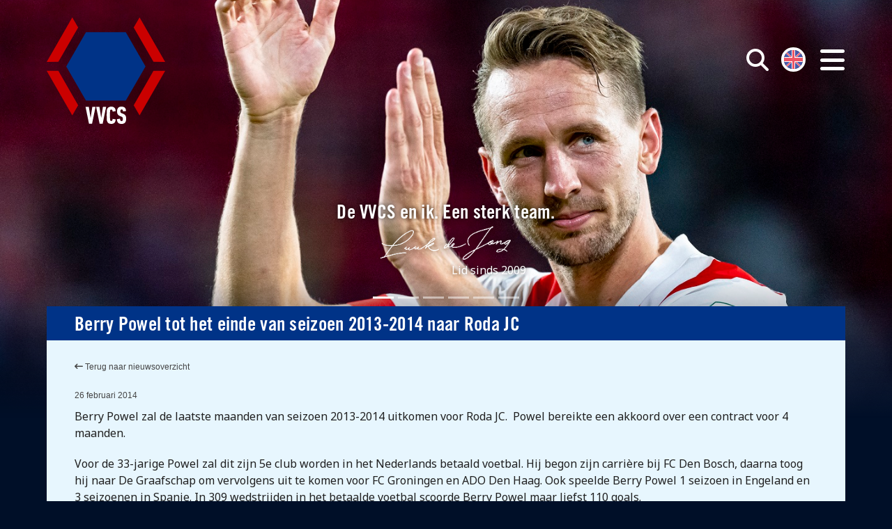

--- FILE ---
content_type: text/html; charset=UTF-8
request_url: https://www.vvcs.nl/berry-powel-tot-het-einde-van-seizoen-2013-2014-naar-roda-jc/
body_size: 9351
content:
<!DOCTYPE html>
<html>
<head>
<meta http-equiv="Content-Type" content="text/html; charset=utf-8" />
<meta http-equiv="X-UA-Compatible" content="IE=edge,chrome=1" />
<meta id="viewport" name="viewport" content="width=device-width, initial-scale=1.0">
<meta name="author" content="https://lemon.nl/">
<title>Berry Powel tot het einde van seizoen 2013-2014 naar Roda JC - VVCS</title>

<!--                                   -->
<!--      _____                        -->
<!--    _(  _  )__________________     -->
<!--   ( | (___)     | ____ |  _  |    -->
<!--   |_|_______|_|_|______|_| |_|    -->
<!--                                   -->
<!--            www.lemon.nl           -->
<!--                                   -->
<!--                                   -->

<link href="/favicon.ico" rel="shortcut icon" type="image/x-icon" />

	<!-- extra meta -->
	
<meta name="twitter:card" content="summary_large_image">
<meta name="twitter:site" content="@spelersvakbond">
<meta name="twitter:creator" content="@spelersvakbond"/>
<meta name="twitter:domain" content="https://www.vvcs.nl/">
<meta name="twitter:title" content="Berry Powel tot het einde van seizoen 2013-2014 naar Roda JC">
<meta name="twitter:image" content="https://www.vvcs.nl/content/themes/vvcs/images/logo-vvcs.jpg">
<meta name="twitter:image:alt" content="Berry Powel tot het einde van seizoen 2013-2014 naar Roda JC">

	<meta name='robots' content='index, follow, max-image-preview:large, max-snippet:-1, max-video-preview:-1' />

	<link rel="canonical" href="https://www.vvcs.nl/berry-powel-tot-het-einde-van-seizoen-2013-2014-naar-roda-jc/" />
	<meta property="og:locale" content="nl_NL" />
	<meta property="og:type" content="article" />
	<meta property="og:title" content="Berry Powel tot het einde van seizoen 2013-2014 naar Roda JC - VVCS" />
	<meta property="og:description" content="Berry Powel zal de laatste maanden van seizoen 2013-2014 uitkomen voor Roda JC.&nbsp; Powel bereikte een akkoord over een contract ..." />
	<meta property="og:url" content="https://www.vvcs.nl/berry-powel-tot-het-einde-van-seizoen-2013-2014-naar-roda-jc/" />
	<meta property="og:site_name" content="VVCS" />
	<meta property="article:publisher" content="https://www.facebook.com/VerenigingvanContractspelersVVCS" />
	<meta property="article:published_time" content="2014-02-26T09:38:08+00:00" />
	<meta name="author" content="Nanja Scholten" />
	<meta name="twitter:card" content="summary_large_image" />
	<meta name="twitter:creator" content="@spelersvakbond" />
	<meta name="twitter:site" content="@spelersvakbond" />
	<meta name="twitter:label1" content="Geschreven door" />
	<meta name="twitter:data1" content="Nanja Scholten" />
	<meta name="twitter:label2" content="Geschatte leestijd" />
	<meta name="twitter:data2" content="1 minuut" />
	<script type="application/ld+json" class="yoast-schema-graph">{"@context":"https://schema.org","@graph":[{"@type":"WebPage","@id":"https://www.vvcs.nl/berry-powel-tot-het-einde-van-seizoen-2013-2014-naar-roda-jc/","url":"https://www.vvcs.nl/berry-powel-tot-het-einde-van-seizoen-2013-2014-naar-roda-jc/","name":"Berry Powel tot het einde van seizoen 2013-2014 naar Roda JC - VVCS","isPartOf":{"@id":"https://www.vvcs.nl/#website"},"datePublished":"2014-02-26T09:38:08+00:00","dateModified":"2014-02-26T09:38:08+00:00","author":{"@id":"https://www.vvcs.nl/#/schema/person/4ce4dd3b7b0bd1ff5f5a95e0e53be2a5"},"breadcrumb":{"@id":"https://www.vvcs.nl/berry-powel-tot-het-einde-van-seizoen-2013-2014-naar-roda-jc/#breadcrumb"},"inLanguage":"nl-NL","potentialAction":[{"@type":"ReadAction","target":["https://www.vvcs.nl/berry-powel-tot-het-einde-van-seizoen-2013-2014-naar-roda-jc/"]}]},{"@type":"BreadcrumbList","@id":"https://www.vvcs.nl/berry-powel-tot-het-einde-van-seizoen-2013-2014-naar-roda-jc/#breadcrumb","itemListElement":[{"@type":"ListItem","position":1,"name":"Home","item":"https://www.vvcs.nl/"},{"@type":"ListItem","position":2,"name":"Berry Powel tot het einde van seizoen 2013-2014 naar Roda JC"}]},{"@type":"WebSite","@id":"https://www.vvcs.nl/#website","url":"https://www.vvcs.nl/","name":"VVCS","description":"","potentialAction":[{"@type":"SearchAction","target":{"@type":"EntryPoint","urlTemplate":"https://www.vvcs.nl/?s={search_term_string}"},"query-input":{"@type":"PropertyValueSpecification","valueRequired":true,"valueName":"search_term_string"}}],"inLanguage":"nl-NL"},{"@type":"Person","@id":"https://www.vvcs.nl/#/schema/person/4ce4dd3b7b0bd1ff5f5a95e0e53be2a5","name":"Nanja Scholten","url":"https://www.vvcs.nl/author/nanja/"}]}</script>


<style id='wp-img-auto-sizes-contain-inline-css' type='text/css'>
img:is([sizes=auto i],[sizes^="auto," i]){contain-intrinsic-size:3000px 1500px}
/*# sourceURL=wp-img-auto-sizes-contain-inline-css */
</style>
<link rel='stylesheet' id='sbi_styles-css' href='https://www.vvcs.nl/content/plugins/instagram-feed/css/sbi-styles.min.css?ver=6.6.1' type='text/css' media='all' />
<style id='wp-block-library-inline-css' type='text/css'>
:root{--wp-block-synced-color:#7a00df;--wp-block-synced-color--rgb:122,0,223;--wp-bound-block-color:var(--wp-block-synced-color);--wp-editor-canvas-background:#ddd;--wp-admin-theme-color:#007cba;--wp-admin-theme-color--rgb:0,124,186;--wp-admin-theme-color-darker-10:#006ba1;--wp-admin-theme-color-darker-10--rgb:0,107,160.5;--wp-admin-theme-color-darker-20:#005a87;--wp-admin-theme-color-darker-20--rgb:0,90,135;--wp-admin-border-width-focus:2px}@media (min-resolution:192dpi){:root{--wp-admin-border-width-focus:1.5px}}.wp-element-button{cursor:pointer}:root .has-very-light-gray-background-color{background-color:#eee}:root .has-very-dark-gray-background-color{background-color:#313131}:root .has-very-light-gray-color{color:#eee}:root .has-very-dark-gray-color{color:#313131}:root .has-vivid-green-cyan-to-vivid-cyan-blue-gradient-background{background:linear-gradient(135deg,#00d084,#0693e3)}:root .has-purple-crush-gradient-background{background:linear-gradient(135deg,#34e2e4,#4721fb 50%,#ab1dfe)}:root .has-hazy-dawn-gradient-background{background:linear-gradient(135deg,#faaca8,#dad0ec)}:root .has-subdued-olive-gradient-background{background:linear-gradient(135deg,#fafae1,#67a671)}:root .has-atomic-cream-gradient-background{background:linear-gradient(135deg,#fdd79a,#004a59)}:root .has-nightshade-gradient-background{background:linear-gradient(135deg,#330968,#31cdcf)}:root .has-midnight-gradient-background{background:linear-gradient(135deg,#020381,#2874fc)}:root{--wp--preset--font-size--normal:16px;--wp--preset--font-size--huge:42px}.has-regular-font-size{font-size:1em}.has-larger-font-size{font-size:2.625em}.has-normal-font-size{font-size:var(--wp--preset--font-size--normal)}.has-huge-font-size{font-size:var(--wp--preset--font-size--huge)}.has-text-align-center{text-align:center}.has-text-align-left{text-align:left}.has-text-align-right{text-align:right}.has-fit-text{white-space:nowrap!important}#end-resizable-editor-section{display:none}.aligncenter{clear:both}.items-justified-left{justify-content:flex-start}.items-justified-center{justify-content:center}.items-justified-right{justify-content:flex-end}.items-justified-space-between{justify-content:space-between}.screen-reader-text{border:0;clip-path:inset(50%);height:1px;margin:-1px;overflow:hidden;padding:0;position:absolute;width:1px;word-wrap:normal!important}.screen-reader-text:focus{background-color:#ddd;clip-path:none;color:#444;display:block;font-size:1em;height:auto;left:5px;line-height:normal;padding:15px 23px 14px;text-decoration:none;top:5px;width:auto;z-index:100000}html :where(.has-border-color){border-style:solid}html :where([style*=border-top-color]){border-top-style:solid}html :where([style*=border-right-color]){border-right-style:solid}html :where([style*=border-bottom-color]){border-bottom-style:solid}html :where([style*=border-left-color]){border-left-style:solid}html :where([style*=border-width]){border-style:solid}html :where([style*=border-top-width]){border-top-style:solid}html :where([style*=border-right-width]){border-right-style:solid}html :where([style*=border-bottom-width]){border-bottom-style:solid}html :where([style*=border-left-width]){border-left-style:solid}html :where(img[class*=wp-image-]){height:auto;max-width:100%}:where(figure){margin:0 0 1em}html :where(.is-position-sticky){--wp-admin--admin-bar--position-offset:var(--wp-admin--admin-bar--height,0px)}@media screen and (max-width:600px){html :where(.is-position-sticky){--wp-admin--admin-bar--position-offset:0px}}

/*# sourceURL=wp-block-library-inline-css */
</style><style id='global-styles-inline-css' type='text/css'>
:root{--wp--preset--aspect-ratio--square: 1;--wp--preset--aspect-ratio--4-3: 4/3;--wp--preset--aspect-ratio--3-4: 3/4;--wp--preset--aspect-ratio--3-2: 3/2;--wp--preset--aspect-ratio--2-3: 2/3;--wp--preset--aspect-ratio--16-9: 16/9;--wp--preset--aspect-ratio--9-16: 9/16;--wp--preset--color--black: #000000;--wp--preset--color--cyan-bluish-gray: #abb8c3;--wp--preset--color--white: #ffffff;--wp--preset--color--pale-pink: #f78da7;--wp--preset--color--vivid-red: #cf2e2e;--wp--preset--color--luminous-vivid-orange: #ff6900;--wp--preset--color--luminous-vivid-amber: #fcb900;--wp--preset--color--light-green-cyan: #7bdcb5;--wp--preset--color--vivid-green-cyan: #00d084;--wp--preset--color--pale-cyan-blue: #8ed1fc;--wp--preset--color--vivid-cyan-blue: #0693e3;--wp--preset--color--vivid-purple: #9b51e0;--wp--preset--gradient--vivid-cyan-blue-to-vivid-purple: linear-gradient(135deg,rgb(6,147,227) 0%,rgb(155,81,224) 100%);--wp--preset--gradient--light-green-cyan-to-vivid-green-cyan: linear-gradient(135deg,rgb(122,220,180) 0%,rgb(0,208,130) 100%);--wp--preset--gradient--luminous-vivid-amber-to-luminous-vivid-orange: linear-gradient(135deg,rgb(252,185,0) 0%,rgb(255,105,0) 100%);--wp--preset--gradient--luminous-vivid-orange-to-vivid-red: linear-gradient(135deg,rgb(255,105,0) 0%,rgb(207,46,46) 100%);--wp--preset--gradient--very-light-gray-to-cyan-bluish-gray: linear-gradient(135deg,rgb(238,238,238) 0%,rgb(169,184,195) 100%);--wp--preset--gradient--cool-to-warm-spectrum: linear-gradient(135deg,rgb(74,234,220) 0%,rgb(151,120,209) 20%,rgb(207,42,186) 40%,rgb(238,44,130) 60%,rgb(251,105,98) 80%,rgb(254,248,76) 100%);--wp--preset--gradient--blush-light-purple: linear-gradient(135deg,rgb(255,206,236) 0%,rgb(152,150,240) 100%);--wp--preset--gradient--blush-bordeaux: linear-gradient(135deg,rgb(254,205,165) 0%,rgb(254,45,45) 50%,rgb(107,0,62) 100%);--wp--preset--gradient--luminous-dusk: linear-gradient(135deg,rgb(255,203,112) 0%,rgb(199,81,192) 50%,rgb(65,88,208) 100%);--wp--preset--gradient--pale-ocean: linear-gradient(135deg,rgb(255,245,203) 0%,rgb(182,227,212) 50%,rgb(51,167,181) 100%);--wp--preset--gradient--electric-grass: linear-gradient(135deg,rgb(202,248,128) 0%,rgb(113,206,126) 100%);--wp--preset--gradient--midnight: linear-gradient(135deg,rgb(2,3,129) 0%,rgb(40,116,252) 100%);--wp--preset--font-size--small: 13px;--wp--preset--font-size--medium: 20px;--wp--preset--font-size--large: 36px;--wp--preset--font-size--x-large: 42px;--wp--preset--spacing--20: 0.44rem;--wp--preset--spacing--30: 0.67rem;--wp--preset--spacing--40: 1rem;--wp--preset--spacing--50: 1.5rem;--wp--preset--spacing--60: 2.25rem;--wp--preset--spacing--70: 3.38rem;--wp--preset--spacing--80: 5.06rem;--wp--preset--shadow--natural: 6px 6px 9px rgba(0, 0, 0, 0.2);--wp--preset--shadow--deep: 12px 12px 50px rgba(0, 0, 0, 0.4);--wp--preset--shadow--sharp: 6px 6px 0px rgba(0, 0, 0, 0.2);--wp--preset--shadow--outlined: 6px 6px 0px -3px rgb(255, 255, 255), 6px 6px rgb(0, 0, 0);--wp--preset--shadow--crisp: 6px 6px 0px rgb(0, 0, 0);}:where(.is-layout-flex){gap: 0.5em;}:where(.is-layout-grid){gap: 0.5em;}body .is-layout-flex{display: flex;}.is-layout-flex{flex-wrap: wrap;align-items: center;}.is-layout-flex > :is(*, div){margin: 0;}body .is-layout-grid{display: grid;}.is-layout-grid > :is(*, div){margin: 0;}:where(.wp-block-columns.is-layout-flex){gap: 2em;}:where(.wp-block-columns.is-layout-grid){gap: 2em;}:where(.wp-block-post-template.is-layout-flex){gap: 1.25em;}:where(.wp-block-post-template.is-layout-grid){gap: 1.25em;}.has-black-color{color: var(--wp--preset--color--black) !important;}.has-cyan-bluish-gray-color{color: var(--wp--preset--color--cyan-bluish-gray) !important;}.has-white-color{color: var(--wp--preset--color--white) !important;}.has-pale-pink-color{color: var(--wp--preset--color--pale-pink) !important;}.has-vivid-red-color{color: var(--wp--preset--color--vivid-red) !important;}.has-luminous-vivid-orange-color{color: var(--wp--preset--color--luminous-vivid-orange) !important;}.has-luminous-vivid-amber-color{color: var(--wp--preset--color--luminous-vivid-amber) !important;}.has-light-green-cyan-color{color: var(--wp--preset--color--light-green-cyan) !important;}.has-vivid-green-cyan-color{color: var(--wp--preset--color--vivid-green-cyan) !important;}.has-pale-cyan-blue-color{color: var(--wp--preset--color--pale-cyan-blue) !important;}.has-vivid-cyan-blue-color{color: var(--wp--preset--color--vivid-cyan-blue) !important;}.has-vivid-purple-color{color: var(--wp--preset--color--vivid-purple) !important;}.has-black-background-color{background-color: var(--wp--preset--color--black) !important;}.has-cyan-bluish-gray-background-color{background-color: var(--wp--preset--color--cyan-bluish-gray) !important;}.has-white-background-color{background-color: var(--wp--preset--color--white) !important;}.has-pale-pink-background-color{background-color: var(--wp--preset--color--pale-pink) !important;}.has-vivid-red-background-color{background-color: var(--wp--preset--color--vivid-red) !important;}.has-luminous-vivid-orange-background-color{background-color: var(--wp--preset--color--luminous-vivid-orange) !important;}.has-luminous-vivid-amber-background-color{background-color: var(--wp--preset--color--luminous-vivid-amber) !important;}.has-light-green-cyan-background-color{background-color: var(--wp--preset--color--light-green-cyan) !important;}.has-vivid-green-cyan-background-color{background-color: var(--wp--preset--color--vivid-green-cyan) !important;}.has-pale-cyan-blue-background-color{background-color: var(--wp--preset--color--pale-cyan-blue) !important;}.has-vivid-cyan-blue-background-color{background-color: var(--wp--preset--color--vivid-cyan-blue) !important;}.has-vivid-purple-background-color{background-color: var(--wp--preset--color--vivid-purple) !important;}.has-black-border-color{border-color: var(--wp--preset--color--black) !important;}.has-cyan-bluish-gray-border-color{border-color: var(--wp--preset--color--cyan-bluish-gray) !important;}.has-white-border-color{border-color: var(--wp--preset--color--white) !important;}.has-pale-pink-border-color{border-color: var(--wp--preset--color--pale-pink) !important;}.has-vivid-red-border-color{border-color: var(--wp--preset--color--vivid-red) !important;}.has-luminous-vivid-orange-border-color{border-color: var(--wp--preset--color--luminous-vivid-orange) !important;}.has-luminous-vivid-amber-border-color{border-color: var(--wp--preset--color--luminous-vivid-amber) !important;}.has-light-green-cyan-border-color{border-color: var(--wp--preset--color--light-green-cyan) !important;}.has-vivid-green-cyan-border-color{border-color: var(--wp--preset--color--vivid-green-cyan) !important;}.has-pale-cyan-blue-border-color{border-color: var(--wp--preset--color--pale-cyan-blue) !important;}.has-vivid-cyan-blue-border-color{border-color: var(--wp--preset--color--vivid-cyan-blue) !important;}.has-vivid-purple-border-color{border-color: var(--wp--preset--color--vivid-purple) !important;}.has-vivid-cyan-blue-to-vivid-purple-gradient-background{background: var(--wp--preset--gradient--vivid-cyan-blue-to-vivid-purple) !important;}.has-light-green-cyan-to-vivid-green-cyan-gradient-background{background: var(--wp--preset--gradient--light-green-cyan-to-vivid-green-cyan) !important;}.has-luminous-vivid-amber-to-luminous-vivid-orange-gradient-background{background: var(--wp--preset--gradient--luminous-vivid-amber-to-luminous-vivid-orange) !important;}.has-luminous-vivid-orange-to-vivid-red-gradient-background{background: var(--wp--preset--gradient--luminous-vivid-orange-to-vivid-red) !important;}.has-very-light-gray-to-cyan-bluish-gray-gradient-background{background: var(--wp--preset--gradient--very-light-gray-to-cyan-bluish-gray) !important;}.has-cool-to-warm-spectrum-gradient-background{background: var(--wp--preset--gradient--cool-to-warm-spectrum) !important;}.has-blush-light-purple-gradient-background{background: var(--wp--preset--gradient--blush-light-purple) !important;}.has-blush-bordeaux-gradient-background{background: var(--wp--preset--gradient--blush-bordeaux) !important;}.has-luminous-dusk-gradient-background{background: var(--wp--preset--gradient--luminous-dusk) !important;}.has-pale-ocean-gradient-background{background: var(--wp--preset--gradient--pale-ocean) !important;}.has-electric-grass-gradient-background{background: var(--wp--preset--gradient--electric-grass) !important;}.has-midnight-gradient-background{background: var(--wp--preset--gradient--midnight) !important;}.has-small-font-size{font-size: var(--wp--preset--font-size--small) !important;}.has-medium-font-size{font-size: var(--wp--preset--font-size--medium) !important;}.has-large-font-size{font-size: var(--wp--preset--font-size--large) !important;}.has-x-large-font-size{font-size: var(--wp--preset--font-size--x-large) !important;}
/*# sourceURL=global-styles-inline-css */
</style>

<style id='classic-theme-styles-inline-css' type='text/css'>
/*! This file is auto-generated */
.wp-block-button__link{color:#fff;background-color:#32373c;border-radius:9999px;box-shadow:none;text-decoration:none;padding:calc(.667em + 2px) calc(1.333em + 2px);font-size:1.125em}.wp-block-file__button{background:#32373c;color:#fff;text-decoration:none}
/*# sourceURL=/wp-includes/css/classic-themes.min.css */
</style>
<link rel='stylesheet' id='ctf_styles-css' href='https://www.vvcs.nl/content/plugins/custom-twitter-feeds/css/ctf-styles.min.css?ver=2.2.5' type='text/css' media='all' />
<link rel='stylesheet' id='font-awesome-css' href='https://www.vvcs.nl/content/plugins/lemon-shortcodes/includes/fonts/font-awesome.min.css?ver=4.7' type='text/css' media='all' />
<link rel='stylesheet' id='lemon_shortcode_styles-css' href='https://www.vvcs.nl/content/plugins/lemon-shortcodes/includes/css/lemon_shortcodes_styles.css?ver=6.9' type='text/css' media='all' />
<link rel='stylesheet' id='fancybox-css' href='https://www.vvcs.nl/content/plugins/easy-fancybox/fancybox/1.5.4/jquery.fancybox.min.css?ver=6.9' type='text/css' media='screen' />
<script type="text/javascript" src="https://www.vvcs.nl/wp-includes/js/jquery/jquery.min.js?ver=3.7.1" id="jquery-core-js"></script>
<script type="text/javascript" src="https://www.vvcs.nl/wp-includes/js/jquery/jquery-migrate.min.js?ver=3.4.1" id="jquery-migrate-js"></script>

<!-- CSS -->
<link href="https://cdn.jsdelivr.net/npm/bootstrap@5.2.0-beta1/dist/css/bootstrap.min.css" rel="stylesheet" integrity="sha384-0evHe/X+R7YkIZDRvuzKMRqM+OrBnVFBL6DOitfPri4tjfHxaWutUpFmBp4vmVor" crossorigin="anonymous">
<script src="https://kit.fontawesome.com/282dd8e913.js" data-name="lemon-se7en veronica vvcs" crossorigin="anonymous"></script>

<!-- Scripts -->
<!-- <script src="https://code.jquery.com/jquery-3.6.0.min.js" integrity="sha256-/xUj+3OJU5yExlq6GSYGSHk7tPXikynS7ogEvDej/m4=" crossorigin="anonymous"></script> -->
<script src="https://cdn.jsdelivr.net/npm/bootstrap@5.2.0-beta1/dist/js/bootstrap.bundle.min.js" integrity="sha384-pprn3073KE6tl6bjs2QrFaJGz5/SUsLqktiwsUTF55Jfv3qYSDhgCecCxMW52nD2" crossorigin="anonymous"></script>
<script src="https://www.vvcs.nl/content/themes/vvcs/js/main.js?v=2.1"></script>
<script src="https://www.vvcs.nl/content/themes/vvcs/js/jquery.bxslider.js?v=2.1"></script>

<!-- Fonts -->
<link rel="preconnect" href="https://fonts.googleapis.com">
<link rel="preconnect" href="https://fonts.gstatic.com" crossorigin>
<link href="https://fonts.googleapis.com/css2?family=Noto+Sans:ital,wght@0,400;0,600;0,700;1,400&display=swap" rel="stylesheet">

<link rel="stylesheet" href="https://cdnjs.cloudflare.com/ajax/libs/ekko-lightbox/5.3.0/ekko-lightbox.css">
<script src="https://cdnjs.cloudflare.com/ajax/libs/ekko-lightbox/5.3.0/ekko-lightbox.min.js"></script>

<!-- CSS -->
<link rel="stylesheet" type="text/css" media="screen" href="https://www.vvcs.nl/content/themes/vvcs/style-basics.css?v=2.1" />
<link rel="stylesheet" type="text/css" media="screen" href="https://www.vvcs.nl/content/themes/vvcs/style-forms.css?v=2.1" />
<link rel="stylesheet" type="text/css" media="screen" href="https://www.vvcs.nl/content/themes/vvcs/style.css?v=2.1" />

<!-- cookies not accepted -->
<!-- Global site tag (gtag.js) - Google Analytics -->
<script async src="https://www.googletagmanager.com/gtag/js?id=UA-97226238-1"></script>
<script>
window.dataLayer = window.dataLayer || [];
function gtag(){dataLayer.push(arguments);}
gtag('js', new Date());

gtag('config', 'UA-97226238-1');
</script></head>
<body class="wp-singular post-template-default single single-post postid-1704 single-format-standard wp-theme-vvcs responsive-menu-slide-left">

<!-- Navigatie -->
<nav title="Hoofdmenu" class="offcanvas offcanvas-end" data-bs-scroll="true" tabindex="-1" id="main-menu" aria-labelledby="main-menuLabel">
	<button class="btn btn-round btn-menu" type="button" data-bs-dismiss="offcanvas" aria-label="Close"><i class="fa-solid fa-xmark"></i></button>
	<ul id="menu-hoofdmenu" class="menu"><li id="menu-item-9380" class="menu-item menu-item-type-post_type menu-item-object-page menu-item-9380 menu-item-diensten"><a href="https://www.vvcs.nl/diensten/">Diensten</a></li>
<li id="menu-item-9377" class="menu-item menu-item-type-post_type menu-item-object-page menu-item-9377 menu-item-vvcs-academy"><a href="https://www.vvcs.nl/academy/">VVCS Academy</a></li>
<li id="menu-item-9382" class="menu-item menu-item-type-custom menu-item-object-custom menu-item-home menu-item-9382 menu-item-nieuws"><a href="https://www.vvcs.nl/#nieuws">Nieuws</a></li>
<li id="menu-item-9375" class="menu-item menu-item-type-post_type menu-item-object-page menu-item-9375 menu-item-lid-worden"><a href="https://www.vvcs.nl/lid-worden/">Lid worden</a></li>
<li id="menu-item-9376" class="menu-item menu-item-type-post_type menu-item-object-page menu-item-9376 menu-item-cao"><a href="https://www.vvcs.nl/cao/">CAO</a></li>
<li id="menu-item-9378" class="menu-item menu-item-type-post_type menu-item-object-page menu-item-9378 menu-item-over-ons"><a href="https://www.vvcs.nl/over-ons/">Over ons</a></li>
<li id="menu-item-9379" class="menu-item menu-item-type-post_type menu-item-object-page menu-item-9379 menu-item-contact"><a href="https://www.vvcs.nl/contact/">Contact</a></li>
</ul></nav>


<!-- Header -->
<div id="headercarousel" class="language_nl headerwrapper move-next-up carousel slide" data-bs-ride="carousel">
	<button title="Open menu" class="btn btn-menu" type="button" data-bs-toggle="offcanvas" data-bs-target="#main-menu" aria-controls="main-menu"><i class="fa-solid fa-bars"></i></button>
	<button title="Zoek"     class="btn btn-search" id="showsearch"><i class="fa-solid fa-search" aria-hidden="true"></i></button>
	<button title="Switch to English"      class="btn btn-language btn-en"><a href="/en/" class="lang en"><img class="en-flag" src="https://www.vvcs.nl/content/themes/vvcs/images/flags/en.png" alt="English" title="Switch to English"></a></button>
	<button title="Switch naar Nederlands" class="btn btn-language btn-nl"><a href="/" class="lang nl"><img class="nl-flag" src="https://www.vvcs.nl/content/themes/vvcs/images/flags/nl.png" alt="Nederlands" title="Switch naar Nederlands"></a></button>

	<div class="container logo-container">
		<a href="/" class="logo vvcs" title="VVCS homepage"><img alt="VVCS Logo" src="https://www.vvcs.nl/content/themes/vvcs/images/logo-vvcs-white.svg" /></a>
	</div>
	<div id="searchbox" class="searchbox-container smallcontainer center">
		<form method="get" id="form-zoeken" action="https://www.vvcs.nl/">
			<fieldset>
								<input type="text" title="Invulveld zoeken" placeholder="Trefwoord" value="" name="s" id="s" class="search-input" />
				<button type="submit" title="Zoek" class="button button-arrow search-submit">Zoek <i class="icon fa-solid fa-arrow-right"></i></button>
			</fieldset>
		</form>
	</div>
	<div class="carousel-indicators">
		<button type="button" data-bs-target="#headercarousel" data-bs-slide-to="0" class="active" aria-current="true" aria-label="Slide 1"></button><button type="button" data-bs-target="#headercarousel" data-bs-slide-to="1" class="" aria-current="" aria-label="Slide 2"></button><button type="button" data-bs-target="#headercarousel" data-bs-slide-to="2" class="" aria-current="" aria-label="Slide 3"></button><button type="button" data-bs-target="#headercarousel" data-bs-slide-to="3" class="" aria-current="" aria-label="Slide 4"></button><button type="button" data-bs-target="#headercarousel" data-bs-slide-to="4" class="" aria-current="" aria-label="Slide 5"></button><button type="button" data-bs-target="#headercarousel" data-bs-slide-to="5" class="" aria-current="" aria-label="Slide 6"></button>	</div>
	<div class="carousel-inner">
		
		<div class="carousel-item active" style="background-image: url(https://www.vvcs.nl/documents/2022/09/Luuk-de-Jong.jpg); background-position: center center;">
			<div class="quotes-container center">
				<h3 class="quote_1">De VVCS en ik. Een sterk team.</h3>
				<div class="signature-container">
					<img class="signature" src="https://www.vvcs.nl/documents/2022/07/luukdejong.png?v=2" /><br/>
					<span class="quote_2">Lid sinds 2009</span>
				</div>
			</div>
		</div>
		<div class="carousel-item " style="background-image: url(https://www.vvcs.nl/documents/2023/12/Jan-Paul-van-Hecke.jpg); background-position: center top;">
			<div class="quotes-container center">
				<h3 class="quote_1">Vanaf mijn eerste contract regelt de VVCS al mijn zaken naar volle tevredenheid.</h3>
				<div class="signature-container">
					<img class="signature" src="https://www.vvcs.nl/documents/2023/12/JPvanHecke.png?v=2" /><br/>
					<span class="quote_2">Lid sinds 2021</span>
				</div>
			</div>
		</div>
		<div class="carousel-item " style="background-image: url(https://www.vvcs.nl/documents/2022/09/Bryan-Linssen.jpg); background-position: center top;">
			<div class="quotes-container center">
				<h3 class="quote_1">Ook in het buitenland ben ik lid. Van de VVCS.</h3>
				<div class="signature-container">
					<img class="signature" src="https://www.vvcs.nl/documents/2022/07/bryanlinssen.png?v=2" /><br/>
					<span class="quote_2">Lid sinds 2008</span>
				</div>
			</div>
		</div>
		<div class="carousel-item " style="background-image: url(https://www.vvcs.nl/documents/2023/12/Spitse.jpg); background-position: center center;">
			<div class="quotes-container center">
				<h3 class="quote_1">Als lid van de VVCS en van de CSR Vrouwen probeer ik mijn steentje bij te dragen aan de ontwikkeling van het vrouwenvoetbal.</h3>
				<div class="signature-container">
					<img class="signature" src="https://www.vvcs.nl/documents/2023/12/SheridaS.png?v=2" /><br/>
					<span class="quote_2">Lid sinds 2015</span>
				</div>
			</div>
		</div>
		<div class="carousel-item " style="background-image: url(https://www.vvcs.nl/documents/2022/09/Joseph-Oosting.jpg); background-position: center top;">
			<div class="quotes-container center">
				<h3 class="quote_1">Ik stimuleer spelers zich te ontwikkelen. Net als de VVCS.</h3>
				<div class="signature-container">
					<img class="signature" src="https://www.vvcs.nl/documents/2022/09/Joseph-Oosting.png?v=2" /><br/>
					<span class="quote_2">Lid sinds 1991</span>
				</div>
			</div>
		</div>
		<div class="carousel-item " style="background-image: url(https://www.vvcs.nl/documents/2024/08/010824-Robin-Propper-Signing-24-1920x1024.jpg); background-position: center top;">
			<div class="quotes-container center">
				<h3 class="quote_1">De voorbereiding op een 2ᵉ carrière doe ik zelf. Samen met de VVCS.</h3>
				<div class="signature-container">
					<img class="signature" src="https://www.vvcs.nl/documents/2022/07/robinpropper-300x69-1.png?v=2" /><br/>
					<span class="quote_2">Lid sinds 2011</span>
				</div>
			</div>
		</div>	</div>
</div>
<!-- Single language_nl -->


	<!-- Content -->
	<div class="container bottoms">
		<div class="row">
			<div class="col-12">
				<div class="contentpanel panel">
					
					<div class="panel-header bg-blue  txt-white"><h1>Berry Powel tot het einde van seizoen 2013-2014 naar Roda JC</h1></div>
					<div class="panel-body bg-light-blue content">
						<div class="small mar-bottom-sm"><a href="/nieuws/"><i class="fa-solid fa-arrow-left-long"></i> Terug naar nieuwsoverzicht</a></div>
						<div class="small mar-bottom-xs">26 februari 2014</div>
						<p>Berry Powel zal de laatste maanden van seizoen 2013-2014 uitkomen voor Roda JC.&nbsp; Powel bereikte een akkoord over een contract voor 4 maanden.</p>
<p>  <span id="more-1704"></span>  </p>
<p>Voor de 33-jarige Powel zal dit zijn 5e club worden in het Nederlands betaald voetbal. Hij begon zijn carrière bij FC Den Bosch, daarna toog hij naar De Graafschap om vervolgens uit te komen voor FC Groningen en ADO Den Haag. Ook speelde Berry Powel 1 seizoen in Engeland en 3 seizoenen in Spanje. In 309 wedstrijden in het betaalde voetbal scoorde Berry Powel maar liefst 110 goals.</p>
<p>Berry Powel over zijn overgang: “Roda JC is een mooie club die op dit ogenblik helaas op de laatste plaats staat in de Eredivisie. Er komt voor de club een cruciale fase aan en ik hoop middels mijn inzet en ervaring een bijdrage te leveren aan lijfsbehoud in de Eredivisie.”</p>
<p>Powel heeft zich in de onderhandelingen met Roda JC laten bijstaan door de VVCS.</p>
					</div>
				</div>
			</div>
		</div>
	</div>


<!-- Footer -->

<div class="fullcontainer tops bottoms footer txt-white new">
	<div class="container">
		<div class="row mbot">
			<div class="col-sm-12 col-md-3 content"><div class="pad-bottom-sm"><div class="menu-hoofdmenu-op-home-container"><ul id="menu-hoofdmenu-op-home" class="menu"><li id="menu-item-8118" class="menu-item menu-item-type-post_type menu-item-object-page menu-item-8118 menu-item-diensten"><a href="https://www.vvcs.nl/diensten/">Diensten</a></li>
<li id="menu-item-8119" class="menu-item menu-item-type-post_type menu-item-object-page menu-item-8119 menu-item-vvcs-academy"><a href="https://www.vvcs.nl/academy/">VVCS Academy</a></li>
<li id="menu-item-8125" class="menu-item menu-item-type-custom menu-item-object-custom menu-item-8125 menu-item-nieuws"><a href="#nieuws">Nieuws</a></li>
<li id="menu-item-8120" class="menu-item menu-item-type-post_type menu-item-object-page menu-item-8120 menu-item-lid-worden"><a href="https://www.vvcs.nl/lid-worden/">Lid worden</a></li>
<li id="menu-item-8122" class="menu-item menu-item-type-post_type menu-item-object-page menu-item-8122 menu-item-cao"><a href="https://www.vvcs.nl/cao/">CAO</a></li>
<li id="menu-item-8123" class="menu-item menu-item-type-post_type menu-item-object-page menu-item-8123 menu-item-over-ons"><a href="https://www.vvcs.nl/over-ons/">Over ons</a></li>
<li id="menu-item-8124" class="menu-item menu-item-type-post_type menu-item-object-page menu-item-8124 menu-item-contact"><a href="https://www.vvcs.nl/contact/">Contact</a></li>
</ul></div></div></div>			<div class="col-sm-12 col-md-3 content"><div class="widget_text pad-bottom-sm"><div class="textwidget custom-html-widget"><a href="https://www.vvcs.nl/de-contractspeler/">De Contractspeler</a><br>
<a href="https://www.vvcs.nl/aanbiedingen/"> Webshop</a><br>
<a href="https://www.vvcs.nl/privacyverklaring/">Privacyverklaring</a></div></div></div>			
				<div class="col-sm-12 col-md-3 content">

				<!-- Social -->
				<div class="social">
					<a href="https://www.facebook.com/VerenigingvanContractspelersVVCS/" title="Volg ons op Facebook"  target="_blank" class="social-link facebook"><i class="fab fa-facebook-f"></i></a>					<a href="https://twitter.com/spelersvakbond/" title="Volg ons op Twitter"   target="_blank" class="social-link twitter"><i class="fab fa-twitter"></i></a>															<a href="https://www.instagram.com/spelersvakbondvvcs/" title="Volg ons op Instagram" target="_blank" class="social-link instagram"><i class="fab fa-instagram"></i></a>					<a href="https://www.linkedin.com/company/vvcs/" title="Volg ons op Linkedin"  target="_blank" class="social-link linkedin"><i class="fab fa-linkedin-in"></i></a>	
				</div>
				<!--// Social -->

				<div class="widget_text pad-bottom-sm"><div class="textwidget custom-html-widget"></div></div>				</div>

			
			<div class="col-sm-12 col-md-3 content"><div class="widget_text pad-bottom-sm"><h5>Vereniging van Contractspelers</h5><div class="textwidget custom-html-widget"><img class="size-full wp-image-8624 alignleft" src="https://www.vvcs.nl/documents/2022/07/logo.png" alt="" width="76" height="68" />
Scorpius 161<br/>
2132 LR Hoofddorp<br/>
T +31 (0) 23 55 46 930<br/>
<a href="mailto:info@vvcs.nl">info@vvcs.nl</a></div></div></div>		</div>
		<div class="center"><p class="small">&copy; 2026 VVCS - Alle rechten voorbehouden</p></div>
		<p>&nbsp;</p>
	</div>
</div>
<script type="speculationrules">
{"prefetch":[{"source":"document","where":{"and":[{"href_matches":"/*"},{"not":{"href_matches":["/wp-*.php","/wp-admin/*","/documents/*","/content/*","/content/plugins/*","/content/themes/vvcs/*","/*\\?(.+)"]}},{"not":{"selector_matches":"a[rel~=\"nofollow\"]"}},{"not":{"selector_matches":".no-prefetch, .no-prefetch a"}}]},"eagerness":"conservative"}]}
</script>
<!-- Instagram Feed JS -->
<script type="text/javascript">
var sbiajaxurl = "https://www.vvcs.nl/wp-admin/admin-ajax.php";
</script>
<script type="text/javascript" src="https://www.vvcs.nl/content/plugins/easy-fancybox/vendor/purify.min.js?ver=6.9" id="fancybox-purify-js"></script>
<script type="text/javascript" src="https://www.vvcs.nl/content/plugins/easy-fancybox/fancybox/1.5.4/jquery.fancybox.min.js?ver=6.9" id="jquery-fancybox-js"></script>
<script type="text/javascript" id="jquery-fancybox-js-after">
/* <![CDATA[ */
var fb_timeout, fb_opts={'autoScale':true,'showCloseButton':false,'margin':20,'pixelRatio':'false','centerOnScroll':false,'enableEscapeButton':true,'overlayShow':true,'hideOnOverlayClick':true,'minVpHeight':320,'disableCoreLightbox':'true','enableBlockControls':'true','fancybox_openBlockControls':'true' };
if(typeof easy_fancybox_handler==='undefined'){
var easy_fancybox_handler=function(){
jQuery([".nolightbox","a.wp-block-fileesc_html__button","a.pin-it-button","a[href*='pinterest.com\/pin\/create']","a[href*='facebook.com\/share']","a[href*='twitter.com\/share']"].join(',')).addClass('nofancybox');
jQuery('a.fancybox-close').on('click',function(e){e.preventDefault();jQuery.fancybox.close()});
/* IMG */
						var unlinkedImageBlocks=jQuery(".wp-block-image > img:not(.nofancybox,figure.nofancybox>img)");
						unlinkedImageBlocks.wrap(function() {
							var href = jQuery( this ).attr( "src" );
							return "<a href='" + href + "'></a>";
						});
var fb_IMG_select=jQuery('a[href*=".jpg" i]:not(.nofancybox,li.nofancybox>a,figure.nofancybox>a),area[href*=".jpg" i]:not(.nofancybox),a[href*=".jpeg" i]:not(.nofancybox,li.nofancybox>a,figure.nofancybox>a),area[href*=".jpeg" i]:not(.nofancybox),a[href*=".png" i]:not(.nofancybox,li.nofancybox>a,figure.nofancybox>a),area[href*=".png" i]:not(.nofancybox),a[href*=".webp" i]:not(.nofancybox,li.nofancybox>a,figure.nofancybox>a),area[href*=".webp" i]:not(.nofancybox)');
fb_IMG_select.addClass('fancybox image');
var fb_IMG_sections=jQuery('.gallery,.wp-block-gallery,.tiled-gallery,.wp-block-jetpack-tiled-gallery,.ngg-galleryoverview,.ngg-imagebrowser,.nextgen_pro_blog_gallery,.nextgen_pro_film,.nextgen_pro_horizontal_filmstrip,.ngg-pro-masonry-wrapper,.ngg-pro-mosaic-container,.nextgen_pro_sidescroll,.nextgen_pro_slideshow,.nextgen_pro_thumbnail_grid,.tiled-gallery');
fb_IMG_sections.each(function(){jQuery(this).find(fb_IMG_select).attr('rel','gallery-'+fb_IMG_sections.index(this));});
jQuery('a.fancybox,area.fancybox,.fancybox>a').each(function(){jQuery(this).fancybox(jQuery.extend(true,{},fb_opts,{'transition':'elastic','transitionIn':'elastic','easingIn':'linear','transitionOut':'elastic','easingOut':'linear','opacity':false,'hideOnContentClick':false,'titleShow':true,'titlePosition':'over','titleFromAlt':true,'showNavArrows':true,'enableKeyboardNav':true,'cyclic':false,'mouseWheel':'false'}))});
};};
var easy_fancybox_auto=function(){setTimeout(function(){jQuery('a#fancybox-auto,#fancybox-auto>a').first().trigger('click')},1000);};
jQuery(easy_fancybox_handler);jQuery(document).on('post-load',easy_fancybox_handler);
jQuery(easy_fancybox_auto);
//# sourceURL=jquery-fancybox-js-after
/* ]]> */
</script>
<script type="text/javascript" src="https://www.vvcs.nl/content/plugins/easy-fancybox/vendor/jquery.easing.min.js?ver=1.4.1" id="jquery-easing-js"></script>
</body>
</html>

--- FILE ---
content_type: text/css
request_url: https://www.vvcs.nl/content/themes/vvcs/style-basics.css?v=2.1
body_size: 2237
content:

/*************** RESET ****************/
body, div, dl, dt, dd, ul, ol, li, h1, h2, h3, h4, h5, h6, pre, form, fieldset, input, p, blockquote th, td { margin: 0; padding: 0; -webkit-tap-highlight-color: rgba(0,0,0,0); }
table, thead, tbody, tfoot, tr, th, td { width: auto; height: auto; margin: 0; padding: 0; border: none; border-collapse: inherit; border-spacing: 0; border-color: inherit; vertical-align: inherit; text-align: left; font-weight: inherit; -webkit-border-horizontal-spacing: 0; -webkit-border-vertical-spacing: 0; }
h1, h2, h3, h4, h5, h6 { font-size: 100%; }
ul					{ list-style-type: none; }
li					{ list-style-type: none; }
p > ul > li			{ list-style-type: disc; }
p > ol > li			{ list-style-type: decimal; }
ol					{ margin-left: 20px; margin-bottom: 10px; }
img					{ border: 0 !important; outline: none; }
html				{ margin: 0; height: 100%; overflow-y: scroll; overflow-x: hidden; }
a					{ outline: none; border: none; -webkit-tap-highlight-color: rgba(0,0,0,0);}
button				{ outline: none; border: none; -webkit-tap-highlight-color: rgba(0,0,0,0);}
:focus				{ outline: none !important;}
input				{ -moz-border-radius: 0; -webkit-border-radius: 0; outline: none; }
.clear:after 		{ content: "."; display: block; clear: both; visibility: hidden; line-height: 0; height: 0; }
.clear				{ display: block; pointer-events: none; }
html[xmlns] .clear 	{ display: block; }
* html .clear 		{ height: 1%; }
/*div				{ position: relative; }*/
li a				{ text-decoration: none; }

/******* BOOTSTRAP RESET/EXTRA ********/
.equal { display: -webkit-flex; display: flex; }
.gx-45 { --bs-gutter-x: 2.5rem; }
.gy-45 { --bs-gutter-y: 2.5rem; }
.relative { position: relative; }

/*************** BASICS ***************/
.txtsize4			{ font-size: 4px;  line-height: 6px;}  .txtsize6	{ font-size: 6px;  line-height: 9px;}  .txtsize8	{ font-size: 8px;  line-height: 12px;} 
.txtsize10			{ font-size: 10px; line-height: 15px;} .txtsize12	{ font-size: 12px; line-height: 18px;} .txtsize14	{ font-size: 14px; line-height: 22px;} 
.txtsize16			{ font-size: 16px; line-height: 24px;} .txtsize18	{ font-size: 18px; line-height: 27px;} .txtsize20	{ font-size: 20px; line-height: 30px;} 
.txtsize22			{ font-size: 22px; line-height: 33px;} .txtsize24	{ font-size: 24px; line-height: 36px;} .txtsize26	{ font-size: 26px; line-height: 39px;} 
.txtsize28			{ font-size: 28px; line-height: 42px;} .txtsize30	{ font-size: 30px; line-height: 45px;} .txtsize32	{ font-size: 32px; line-height: 48px;} 
.txtsize34			{ font-size: 34px; line-height: 51px;} .txtsize36	{ font-size: 36px; line-height: 54px;} .txtsize38	{ font-size: 38px; line-height: 57px;} 
.txtsize40			{ font-size: 40px; line-height: 60px;} .txtsize42	{ font-size: 42px; line-height: 63px;} .txtsize44	{ font-size: 44px; line-height: 66px;} 
.txtsize46			{ font-size: 46px; line-height: 69px;} .txtsize48	{ font-size: 48px; line-height: 72px;} .txtsize50	{ font-size: 50px; line-height: 55px;} 

.txtwhite h1, .txtwhite h2, .txtwhite h3, .txtwhite h4, .txtwhite h5,
.txtwhite p, .txtwhite li, .txtwhite a, .txtwhite, .txtwhite a:hover, .txtwhite:hover {
	color: #ffffff !important;
}


.txtuppercase h1, .txtuppercase h2, .txtuppercase h3, .txtuppercase h4, .txtuppercase h5,
.txtuppercase p, .txtuppercase li, .txtuppercase a, .txtuppercase {
	text-transform: uppercase;
}

.nowrap, .no-wrap 	{ white-space: nowrap;}

.small a 			{ padding: 0px;}
.right 				{ float: right; }
.left 				{ float: left; }
.printonly,
.hidden				{ display: none; }

.content ul:not(.menu) li 		{ list-style-type: disc; margin-left: 1.3em;}
.content ol li 		{ list-style-type: decimal; margin-left: 1.3em;}
.content ul,
.content ol 		{ padding-bottom: 1.5em; }
.content ul 		{ overflow: hidden; }
.content ul 		{ list-style: none; }

a					{ color: #000000; text-decoration: none; }
a:hover				{ color: #000000; text-decoration: underline; }
.pull-left.gap,
.alignleft 			{ float: left !important; text-align: left; margin: 7px 20px 20px 0; }
.pull-right.gap,
.alignright 		{ float: right !important; text-align: left; margin: 7px 0 20px 20px; }
.text-left 			{ text-align: left; }
.text-right 		{ text-align: right; }
.text-center		{ text-align: center; }
.center				{ text-align: center; margin: 0 auto; }
.hover:hover 		{ opacity: 0.8; cursor: pointer; }
.content p 			{ margin-bottom: 20px; }
p:last-child 		{ margin-bottom: 0px; }
.content p:last-child { margin-bottom: 0px; }
hr,.list hr			{ margin: 20px 0 20px; }
.wp-caption			{ padding-bottom: 16px; max-width: 100%; height: auto; }
img					{ padding: 0 !important; max-width: 100%; height: auto; }
.tops 				{ margin-top: 	 40px !important; }
.bottoms 			{ margin-bottom: 80px !important; }
.contentpadding 	{ padding-top: 40px; padding-bottom: 40px; }

.padding-xs			{ padding:        10px !important; }  .padding-sm			{ padding:        25px !important; }  .padding		{ padding:        40px !important; }   .padding-xl		{ padding:        80px !important; } .nopadding, .no-padding, .no-pad 	{ padding: 0 !important; }
.pad-top-xs			{ padding-top:    10px !important; }  .pad-top-sm			{ padding-top:    25px !important; }  .pad-top		{ padding-top:    40px !important; }   .pad-top-xl		{ padding-top:    80px !important; } .no-pad-top 						{ padding-top: 0 !important }
.pad-bottom-xs		{ padding-bottom: 10px !important; }  .pad-bottom-sm		{ padding-bottom: 25px !important; }  .pad-bottom	{ padding-bottom: 40px !important; }   .pad-bottom-xl	{ padding-bottom: 80px !important; } .no-pad-bottom 					{ padding-bottom: 0 !important }
.pad-left-xs		{ padding-left:   10px !important; }  .pad-left-sm			{ padding-left:   25px !important; }  .pad-left		{ padding-left:   40px !important; }   .pad-left-xl		{ padding-left:   80px !important; } .no-pad-left 						{ padding-left: 0 !important }
.pad-right-xs		{ padding-right:  10px !important; }  .pad-right-sm			{ padding-right:  25px !important; }  .pad-right	{ padding-right:  40px !important; }   .pad-right-xl	{ padding-right:  80px !important; } .no-pad-right 						{ padding-right: 0 !important }
.margin-xs			{ padding:        10px !important; }  .margin-sm			{ padding:        25px !important; }  .margin		{ padding:        40px !important; }   .margin-xl		{ padding:        80px !important; } .nomargin, .no-margin, .no-mar		{ margin: 0 !important; }
.mar-top-xs			{ margin-top:     10px !important; }  .mar-top-sm			{ margin-top:     25px !important; }  .mar-top		{ margin-top:     40px !important; }   .mar-top-xl		{ margin-top:     80px !important; } .no-mar-top 						{ margin-top: 0 !important }
.mar-bottom-xs		{ margin-bottom:  10px !important; }  .mar-bottom-sm		{ margin-bottom:  25px !important; }  .mar-bottom	{ margin-bottom:  40px !important; }   .mar-bottom-xl	{ margin-bottom:  80px !important; } .no-mar-bottom 					{ margin-bottom: 0 !important }
.mar-left-xs		{ margin-left:    10px !important; }  .mar-left-sm			{ margin-left:    25px !important; }  .mar-left		{ margin-left:    40px !important; }   .mar-left-xl		{ margin-left:    80px !important; } .no-mar-left 						{ margin-left: 0 !important }
.mar-right-xs		{ margin-right:   10px !important; }  .mar-right-sm			{ margin-right:   25px !important; }  .mar-right	{ margin-right:   40px !important; }   .mar-right-xl	{ margin-right:   80px !important; } .no-mar-right 						{ margin-right: 0 !important }

.row-eq-height		{ display: flex; }


.nicetable 			{ border-collapse: collapse; }
.nicetable th,
.nicetable td 		{ text-align: left; vertical-align: top; padding: 5px 10px; border: 1px solid #aaa; }

.nicetable tr:nth-child(odd) td { background-color: #eeeeee; }
.nicetable tr:nth-child(even) td { background-color: #ffffff; }

.nicetable th .middle,
.nicetable td .middle { vertical-align: middle; }

.border 			{ border:   	 1px solid #555555; }
.border-left 		{ border-left:   1px solid #555555; }
.border-right 		{ border-right:  1px solid #555555; }
.border-top 		{ border-top:    1px solid #555555; }
.border-bottom 		{ border-bottom: 1px solid #555555; }
.noborder			{ border: 0 !important; }
.badge 				{ border-radius: 2px; margin-right: 3px;}

.justify-text		{ text-align: justify; }

blockquote {
	font-size: 1em;
	background: #fafafa;
	border-left: 10px solid #eeeeee;
	margin: 15px 0px 15px 0px;
	padding: 12px 15px 15px;
	font-style: italic;
}

a[name] {
	display: block;
	position: relative;
	top: -135px;
}


/*********** WP ***********/
#wp-admin-bar-wp-logo,
#wp-admin-bar-customize,
#wp-admin-bar-updates,
#wp-admin-bar-comments,
#wp-admin-bar-itsec_admin_bar_menu,
#wp-admin-bar-cs-explain,
#wp-admin-bar-themes {
	display: none;
}
#wpadminbar #wp-admin-bar-site-name>.ab-item:after {
	content: ' dashboard';
}



/* Bootstrap Breakpoint - Small devices (landscape phones, 576px and up) */
@media (max-width: 575.98px) {
	.txtsize50	{ font-size: 38px; line-height: 45px;} 
}
